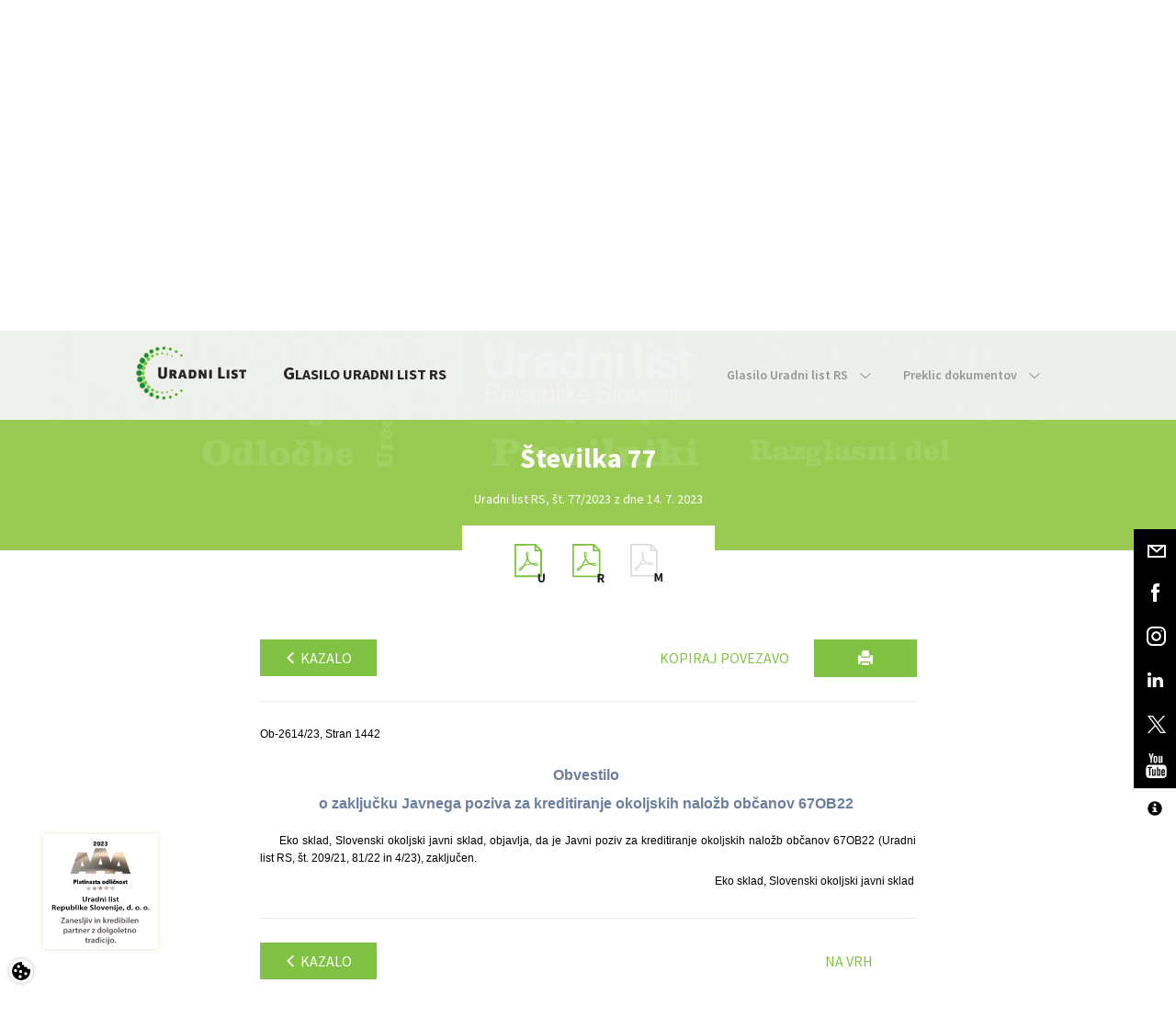

--- FILE ---
content_type: text/html; charset=utf-8
request_url: https://www.google.com/recaptcha/api2/anchor?ar=1&k=6Lc1bBcUAAAAAAtUtaDrXQ6Tp79B5I2jNWDEeeZW&co=aHR0cHM6Ly93d3cudXJhZG5pLWxpc3Quc2k6NDQz&hl=sl&v=PoyoqOPhxBO7pBk68S4YbpHZ&theme=light&size=normal&anchor-ms=20000&execute-ms=30000&cb=ywdkk2tj55wh
body_size: 49511
content:
<!DOCTYPE HTML><html dir="ltr" lang="sl"><head><meta http-equiv="Content-Type" content="text/html; charset=UTF-8">
<meta http-equiv="X-UA-Compatible" content="IE=edge">
<title>reCAPTCHA</title>
<style type="text/css">
/* cyrillic-ext */
@font-face {
  font-family: 'Roboto';
  font-style: normal;
  font-weight: 400;
  font-stretch: 100%;
  src: url(//fonts.gstatic.com/s/roboto/v48/KFO7CnqEu92Fr1ME7kSn66aGLdTylUAMa3GUBHMdazTgWw.woff2) format('woff2');
  unicode-range: U+0460-052F, U+1C80-1C8A, U+20B4, U+2DE0-2DFF, U+A640-A69F, U+FE2E-FE2F;
}
/* cyrillic */
@font-face {
  font-family: 'Roboto';
  font-style: normal;
  font-weight: 400;
  font-stretch: 100%;
  src: url(//fonts.gstatic.com/s/roboto/v48/KFO7CnqEu92Fr1ME7kSn66aGLdTylUAMa3iUBHMdazTgWw.woff2) format('woff2');
  unicode-range: U+0301, U+0400-045F, U+0490-0491, U+04B0-04B1, U+2116;
}
/* greek-ext */
@font-face {
  font-family: 'Roboto';
  font-style: normal;
  font-weight: 400;
  font-stretch: 100%;
  src: url(//fonts.gstatic.com/s/roboto/v48/KFO7CnqEu92Fr1ME7kSn66aGLdTylUAMa3CUBHMdazTgWw.woff2) format('woff2');
  unicode-range: U+1F00-1FFF;
}
/* greek */
@font-face {
  font-family: 'Roboto';
  font-style: normal;
  font-weight: 400;
  font-stretch: 100%;
  src: url(//fonts.gstatic.com/s/roboto/v48/KFO7CnqEu92Fr1ME7kSn66aGLdTylUAMa3-UBHMdazTgWw.woff2) format('woff2');
  unicode-range: U+0370-0377, U+037A-037F, U+0384-038A, U+038C, U+038E-03A1, U+03A3-03FF;
}
/* math */
@font-face {
  font-family: 'Roboto';
  font-style: normal;
  font-weight: 400;
  font-stretch: 100%;
  src: url(//fonts.gstatic.com/s/roboto/v48/KFO7CnqEu92Fr1ME7kSn66aGLdTylUAMawCUBHMdazTgWw.woff2) format('woff2');
  unicode-range: U+0302-0303, U+0305, U+0307-0308, U+0310, U+0312, U+0315, U+031A, U+0326-0327, U+032C, U+032F-0330, U+0332-0333, U+0338, U+033A, U+0346, U+034D, U+0391-03A1, U+03A3-03A9, U+03B1-03C9, U+03D1, U+03D5-03D6, U+03F0-03F1, U+03F4-03F5, U+2016-2017, U+2034-2038, U+203C, U+2040, U+2043, U+2047, U+2050, U+2057, U+205F, U+2070-2071, U+2074-208E, U+2090-209C, U+20D0-20DC, U+20E1, U+20E5-20EF, U+2100-2112, U+2114-2115, U+2117-2121, U+2123-214F, U+2190, U+2192, U+2194-21AE, U+21B0-21E5, U+21F1-21F2, U+21F4-2211, U+2213-2214, U+2216-22FF, U+2308-230B, U+2310, U+2319, U+231C-2321, U+2336-237A, U+237C, U+2395, U+239B-23B7, U+23D0, U+23DC-23E1, U+2474-2475, U+25AF, U+25B3, U+25B7, U+25BD, U+25C1, U+25CA, U+25CC, U+25FB, U+266D-266F, U+27C0-27FF, U+2900-2AFF, U+2B0E-2B11, U+2B30-2B4C, U+2BFE, U+3030, U+FF5B, U+FF5D, U+1D400-1D7FF, U+1EE00-1EEFF;
}
/* symbols */
@font-face {
  font-family: 'Roboto';
  font-style: normal;
  font-weight: 400;
  font-stretch: 100%;
  src: url(//fonts.gstatic.com/s/roboto/v48/KFO7CnqEu92Fr1ME7kSn66aGLdTylUAMaxKUBHMdazTgWw.woff2) format('woff2');
  unicode-range: U+0001-000C, U+000E-001F, U+007F-009F, U+20DD-20E0, U+20E2-20E4, U+2150-218F, U+2190, U+2192, U+2194-2199, U+21AF, U+21E6-21F0, U+21F3, U+2218-2219, U+2299, U+22C4-22C6, U+2300-243F, U+2440-244A, U+2460-24FF, U+25A0-27BF, U+2800-28FF, U+2921-2922, U+2981, U+29BF, U+29EB, U+2B00-2BFF, U+4DC0-4DFF, U+FFF9-FFFB, U+10140-1018E, U+10190-1019C, U+101A0, U+101D0-101FD, U+102E0-102FB, U+10E60-10E7E, U+1D2C0-1D2D3, U+1D2E0-1D37F, U+1F000-1F0FF, U+1F100-1F1AD, U+1F1E6-1F1FF, U+1F30D-1F30F, U+1F315, U+1F31C, U+1F31E, U+1F320-1F32C, U+1F336, U+1F378, U+1F37D, U+1F382, U+1F393-1F39F, U+1F3A7-1F3A8, U+1F3AC-1F3AF, U+1F3C2, U+1F3C4-1F3C6, U+1F3CA-1F3CE, U+1F3D4-1F3E0, U+1F3ED, U+1F3F1-1F3F3, U+1F3F5-1F3F7, U+1F408, U+1F415, U+1F41F, U+1F426, U+1F43F, U+1F441-1F442, U+1F444, U+1F446-1F449, U+1F44C-1F44E, U+1F453, U+1F46A, U+1F47D, U+1F4A3, U+1F4B0, U+1F4B3, U+1F4B9, U+1F4BB, U+1F4BF, U+1F4C8-1F4CB, U+1F4D6, U+1F4DA, U+1F4DF, U+1F4E3-1F4E6, U+1F4EA-1F4ED, U+1F4F7, U+1F4F9-1F4FB, U+1F4FD-1F4FE, U+1F503, U+1F507-1F50B, U+1F50D, U+1F512-1F513, U+1F53E-1F54A, U+1F54F-1F5FA, U+1F610, U+1F650-1F67F, U+1F687, U+1F68D, U+1F691, U+1F694, U+1F698, U+1F6AD, U+1F6B2, U+1F6B9-1F6BA, U+1F6BC, U+1F6C6-1F6CF, U+1F6D3-1F6D7, U+1F6E0-1F6EA, U+1F6F0-1F6F3, U+1F6F7-1F6FC, U+1F700-1F7FF, U+1F800-1F80B, U+1F810-1F847, U+1F850-1F859, U+1F860-1F887, U+1F890-1F8AD, U+1F8B0-1F8BB, U+1F8C0-1F8C1, U+1F900-1F90B, U+1F93B, U+1F946, U+1F984, U+1F996, U+1F9E9, U+1FA00-1FA6F, U+1FA70-1FA7C, U+1FA80-1FA89, U+1FA8F-1FAC6, U+1FACE-1FADC, U+1FADF-1FAE9, U+1FAF0-1FAF8, U+1FB00-1FBFF;
}
/* vietnamese */
@font-face {
  font-family: 'Roboto';
  font-style: normal;
  font-weight: 400;
  font-stretch: 100%;
  src: url(//fonts.gstatic.com/s/roboto/v48/KFO7CnqEu92Fr1ME7kSn66aGLdTylUAMa3OUBHMdazTgWw.woff2) format('woff2');
  unicode-range: U+0102-0103, U+0110-0111, U+0128-0129, U+0168-0169, U+01A0-01A1, U+01AF-01B0, U+0300-0301, U+0303-0304, U+0308-0309, U+0323, U+0329, U+1EA0-1EF9, U+20AB;
}
/* latin-ext */
@font-face {
  font-family: 'Roboto';
  font-style: normal;
  font-weight: 400;
  font-stretch: 100%;
  src: url(//fonts.gstatic.com/s/roboto/v48/KFO7CnqEu92Fr1ME7kSn66aGLdTylUAMa3KUBHMdazTgWw.woff2) format('woff2');
  unicode-range: U+0100-02BA, U+02BD-02C5, U+02C7-02CC, U+02CE-02D7, U+02DD-02FF, U+0304, U+0308, U+0329, U+1D00-1DBF, U+1E00-1E9F, U+1EF2-1EFF, U+2020, U+20A0-20AB, U+20AD-20C0, U+2113, U+2C60-2C7F, U+A720-A7FF;
}
/* latin */
@font-face {
  font-family: 'Roboto';
  font-style: normal;
  font-weight: 400;
  font-stretch: 100%;
  src: url(//fonts.gstatic.com/s/roboto/v48/KFO7CnqEu92Fr1ME7kSn66aGLdTylUAMa3yUBHMdazQ.woff2) format('woff2');
  unicode-range: U+0000-00FF, U+0131, U+0152-0153, U+02BB-02BC, U+02C6, U+02DA, U+02DC, U+0304, U+0308, U+0329, U+2000-206F, U+20AC, U+2122, U+2191, U+2193, U+2212, U+2215, U+FEFF, U+FFFD;
}
/* cyrillic-ext */
@font-face {
  font-family: 'Roboto';
  font-style: normal;
  font-weight: 500;
  font-stretch: 100%;
  src: url(//fonts.gstatic.com/s/roboto/v48/KFO7CnqEu92Fr1ME7kSn66aGLdTylUAMa3GUBHMdazTgWw.woff2) format('woff2');
  unicode-range: U+0460-052F, U+1C80-1C8A, U+20B4, U+2DE0-2DFF, U+A640-A69F, U+FE2E-FE2F;
}
/* cyrillic */
@font-face {
  font-family: 'Roboto';
  font-style: normal;
  font-weight: 500;
  font-stretch: 100%;
  src: url(//fonts.gstatic.com/s/roboto/v48/KFO7CnqEu92Fr1ME7kSn66aGLdTylUAMa3iUBHMdazTgWw.woff2) format('woff2');
  unicode-range: U+0301, U+0400-045F, U+0490-0491, U+04B0-04B1, U+2116;
}
/* greek-ext */
@font-face {
  font-family: 'Roboto';
  font-style: normal;
  font-weight: 500;
  font-stretch: 100%;
  src: url(//fonts.gstatic.com/s/roboto/v48/KFO7CnqEu92Fr1ME7kSn66aGLdTylUAMa3CUBHMdazTgWw.woff2) format('woff2');
  unicode-range: U+1F00-1FFF;
}
/* greek */
@font-face {
  font-family: 'Roboto';
  font-style: normal;
  font-weight: 500;
  font-stretch: 100%;
  src: url(//fonts.gstatic.com/s/roboto/v48/KFO7CnqEu92Fr1ME7kSn66aGLdTylUAMa3-UBHMdazTgWw.woff2) format('woff2');
  unicode-range: U+0370-0377, U+037A-037F, U+0384-038A, U+038C, U+038E-03A1, U+03A3-03FF;
}
/* math */
@font-face {
  font-family: 'Roboto';
  font-style: normal;
  font-weight: 500;
  font-stretch: 100%;
  src: url(//fonts.gstatic.com/s/roboto/v48/KFO7CnqEu92Fr1ME7kSn66aGLdTylUAMawCUBHMdazTgWw.woff2) format('woff2');
  unicode-range: U+0302-0303, U+0305, U+0307-0308, U+0310, U+0312, U+0315, U+031A, U+0326-0327, U+032C, U+032F-0330, U+0332-0333, U+0338, U+033A, U+0346, U+034D, U+0391-03A1, U+03A3-03A9, U+03B1-03C9, U+03D1, U+03D5-03D6, U+03F0-03F1, U+03F4-03F5, U+2016-2017, U+2034-2038, U+203C, U+2040, U+2043, U+2047, U+2050, U+2057, U+205F, U+2070-2071, U+2074-208E, U+2090-209C, U+20D0-20DC, U+20E1, U+20E5-20EF, U+2100-2112, U+2114-2115, U+2117-2121, U+2123-214F, U+2190, U+2192, U+2194-21AE, U+21B0-21E5, U+21F1-21F2, U+21F4-2211, U+2213-2214, U+2216-22FF, U+2308-230B, U+2310, U+2319, U+231C-2321, U+2336-237A, U+237C, U+2395, U+239B-23B7, U+23D0, U+23DC-23E1, U+2474-2475, U+25AF, U+25B3, U+25B7, U+25BD, U+25C1, U+25CA, U+25CC, U+25FB, U+266D-266F, U+27C0-27FF, U+2900-2AFF, U+2B0E-2B11, U+2B30-2B4C, U+2BFE, U+3030, U+FF5B, U+FF5D, U+1D400-1D7FF, U+1EE00-1EEFF;
}
/* symbols */
@font-face {
  font-family: 'Roboto';
  font-style: normal;
  font-weight: 500;
  font-stretch: 100%;
  src: url(//fonts.gstatic.com/s/roboto/v48/KFO7CnqEu92Fr1ME7kSn66aGLdTylUAMaxKUBHMdazTgWw.woff2) format('woff2');
  unicode-range: U+0001-000C, U+000E-001F, U+007F-009F, U+20DD-20E0, U+20E2-20E4, U+2150-218F, U+2190, U+2192, U+2194-2199, U+21AF, U+21E6-21F0, U+21F3, U+2218-2219, U+2299, U+22C4-22C6, U+2300-243F, U+2440-244A, U+2460-24FF, U+25A0-27BF, U+2800-28FF, U+2921-2922, U+2981, U+29BF, U+29EB, U+2B00-2BFF, U+4DC0-4DFF, U+FFF9-FFFB, U+10140-1018E, U+10190-1019C, U+101A0, U+101D0-101FD, U+102E0-102FB, U+10E60-10E7E, U+1D2C0-1D2D3, U+1D2E0-1D37F, U+1F000-1F0FF, U+1F100-1F1AD, U+1F1E6-1F1FF, U+1F30D-1F30F, U+1F315, U+1F31C, U+1F31E, U+1F320-1F32C, U+1F336, U+1F378, U+1F37D, U+1F382, U+1F393-1F39F, U+1F3A7-1F3A8, U+1F3AC-1F3AF, U+1F3C2, U+1F3C4-1F3C6, U+1F3CA-1F3CE, U+1F3D4-1F3E0, U+1F3ED, U+1F3F1-1F3F3, U+1F3F5-1F3F7, U+1F408, U+1F415, U+1F41F, U+1F426, U+1F43F, U+1F441-1F442, U+1F444, U+1F446-1F449, U+1F44C-1F44E, U+1F453, U+1F46A, U+1F47D, U+1F4A3, U+1F4B0, U+1F4B3, U+1F4B9, U+1F4BB, U+1F4BF, U+1F4C8-1F4CB, U+1F4D6, U+1F4DA, U+1F4DF, U+1F4E3-1F4E6, U+1F4EA-1F4ED, U+1F4F7, U+1F4F9-1F4FB, U+1F4FD-1F4FE, U+1F503, U+1F507-1F50B, U+1F50D, U+1F512-1F513, U+1F53E-1F54A, U+1F54F-1F5FA, U+1F610, U+1F650-1F67F, U+1F687, U+1F68D, U+1F691, U+1F694, U+1F698, U+1F6AD, U+1F6B2, U+1F6B9-1F6BA, U+1F6BC, U+1F6C6-1F6CF, U+1F6D3-1F6D7, U+1F6E0-1F6EA, U+1F6F0-1F6F3, U+1F6F7-1F6FC, U+1F700-1F7FF, U+1F800-1F80B, U+1F810-1F847, U+1F850-1F859, U+1F860-1F887, U+1F890-1F8AD, U+1F8B0-1F8BB, U+1F8C0-1F8C1, U+1F900-1F90B, U+1F93B, U+1F946, U+1F984, U+1F996, U+1F9E9, U+1FA00-1FA6F, U+1FA70-1FA7C, U+1FA80-1FA89, U+1FA8F-1FAC6, U+1FACE-1FADC, U+1FADF-1FAE9, U+1FAF0-1FAF8, U+1FB00-1FBFF;
}
/* vietnamese */
@font-face {
  font-family: 'Roboto';
  font-style: normal;
  font-weight: 500;
  font-stretch: 100%;
  src: url(//fonts.gstatic.com/s/roboto/v48/KFO7CnqEu92Fr1ME7kSn66aGLdTylUAMa3OUBHMdazTgWw.woff2) format('woff2');
  unicode-range: U+0102-0103, U+0110-0111, U+0128-0129, U+0168-0169, U+01A0-01A1, U+01AF-01B0, U+0300-0301, U+0303-0304, U+0308-0309, U+0323, U+0329, U+1EA0-1EF9, U+20AB;
}
/* latin-ext */
@font-face {
  font-family: 'Roboto';
  font-style: normal;
  font-weight: 500;
  font-stretch: 100%;
  src: url(//fonts.gstatic.com/s/roboto/v48/KFO7CnqEu92Fr1ME7kSn66aGLdTylUAMa3KUBHMdazTgWw.woff2) format('woff2');
  unicode-range: U+0100-02BA, U+02BD-02C5, U+02C7-02CC, U+02CE-02D7, U+02DD-02FF, U+0304, U+0308, U+0329, U+1D00-1DBF, U+1E00-1E9F, U+1EF2-1EFF, U+2020, U+20A0-20AB, U+20AD-20C0, U+2113, U+2C60-2C7F, U+A720-A7FF;
}
/* latin */
@font-face {
  font-family: 'Roboto';
  font-style: normal;
  font-weight: 500;
  font-stretch: 100%;
  src: url(//fonts.gstatic.com/s/roboto/v48/KFO7CnqEu92Fr1ME7kSn66aGLdTylUAMa3yUBHMdazQ.woff2) format('woff2');
  unicode-range: U+0000-00FF, U+0131, U+0152-0153, U+02BB-02BC, U+02C6, U+02DA, U+02DC, U+0304, U+0308, U+0329, U+2000-206F, U+20AC, U+2122, U+2191, U+2193, U+2212, U+2215, U+FEFF, U+FFFD;
}
/* cyrillic-ext */
@font-face {
  font-family: 'Roboto';
  font-style: normal;
  font-weight: 900;
  font-stretch: 100%;
  src: url(//fonts.gstatic.com/s/roboto/v48/KFO7CnqEu92Fr1ME7kSn66aGLdTylUAMa3GUBHMdazTgWw.woff2) format('woff2');
  unicode-range: U+0460-052F, U+1C80-1C8A, U+20B4, U+2DE0-2DFF, U+A640-A69F, U+FE2E-FE2F;
}
/* cyrillic */
@font-face {
  font-family: 'Roboto';
  font-style: normal;
  font-weight: 900;
  font-stretch: 100%;
  src: url(//fonts.gstatic.com/s/roboto/v48/KFO7CnqEu92Fr1ME7kSn66aGLdTylUAMa3iUBHMdazTgWw.woff2) format('woff2');
  unicode-range: U+0301, U+0400-045F, U+0490-0491, U+04B0-04B1, U+2116;
}
/* greek-ext */
@font-face {
  font-family: 'Roboto';
  font-style: normal;
  font-weight: 900;
  font-stretch: 100%;
  src: url(//fonts.gstatic.com/s/roboto/v48/KFO7CnqEu92Fr1ME7kSn66aGLdTylUAMa3CUBHMdazTgWw.woff2) format('woff2');
  unicode-range: U+1F00-1FFF;
}
/* greek */
@font-face {
  font-family: 'Roboto';
  font-style: normal;
  font-weight: 900;
  font-stretch: 100%;
  src: url(//fonts.gstatic.com/s/roboto/v48/KFO7CnqEu92Fr1ME7kSn66aGLdTylUAMa3-UBHMdazTgWw.woff2) format('woff2');
  unicode-range: U+0370-0377, U+037A-037F, U+0384-038A, U+038C, U+038E-03A1, U+03A3-03FF;
}
/* math */
@font-face {
  font-family: 'Roboto';
  font-style: normal;
  font-weight: 900;
  font-stretch: 100%;
  src: url(//fonts.gstatic.com/s/roboto/v48/KFO7CnqEu92Fr1ME7kSn66aGLdTylUAMawCUBHMdazTgWw.woff2) format('woff2');
  unicode-range: U+0302-0303, U+0305, U+0307-0308, U+0310, U+0312, U+0315, U+031A, U+0326-0327, U+032C, U+032F-0330, U+0332-0333, U+0338, U+033A, U+0346, U+034D, U+0391-03A1, U+03A3-03A9, U+03B1-03C9, U+03D1, U+03D5-03D6, U+03F0-03F1, U+03F4-03F5, U+2016-2017, U+2034-2038, U+203C, U+2040, U+2043, U+2047, U+2050, U+2057, U+205F, U+2070-2071, U+2074-208E, U+2090-209C, U+20D0-20DC, U+20E1, U+20E5-20EF, U+2100-2112, U+2114-2115, U+2117-2121, U+2123-214F, U+2190, U+2192, U+2194-21AE, U+21B0-21E5, U+21F1-21F2, U+21F4-2211, U+2213-2214, U+2216-22FF, U+2308-230B, U+2310, U+2319, U+231C-2321, U+2336-237A, U+237C, U+2395, U+239B-23B7, U+23D0, U+23DC-23E1, U+2474-2475, U+25AF, U+25B3, U+25B7, U+25BD, U+25C1, U+25CA, U+25CC, U+25FB, U+266D-266F, U+27C0-27FF, U+2900-2AFF, U+2B0E-2B11, U+2B30-2B4C, U+2BFE, U+3030, U+FF5B, U+FF5D, U+1D400-1D7FF, U+1EE00-1EEFF;
}
/* symbols */
@font-face {
  font-family: 'Roboto';
  font-style: normal;
  font-weight: 900;
  font-stretch: 100%;
  src: url(//fonts.gstatic.com/s/roboto/v48/KFO7CnqEu92Fr1ME7kSn66aGLdTylUAMaxKUBHMdazTgWw.woff2) format('woff2');
  unicode-range: U+0001-000C, U+000E-001F, U+007F-009F, U+20DD-20E0, U+20E2-20E4, U+2150-218F, U+2190, U+2192, U+2194-2199, U+21AF, U+21E6-21F0, U+21F3, U+2218-2219, U+2299, U+22C4-22C6, U+2300-243F, U+2440-244A, U+2460-24FF, U+25A0-27BF, U+2800-28FF, U+2921-2922, U+2981, U+29BF, U+29EB, U+2B00-2BFF, U+4DC0-4DFF, U+FFF9-FFFB, U+10140-1018E, U+10190-1019C, U+101A0, U+101D0-101FD, U+102E0-102FB, U+10E60-10E7E, U+1D2C0-1D2D3, U+1D2E0-1D37F, U+1F000-1F0FF, U+1F100-1F1AD, U+1F1E6-1F1FF, U+1F30D-1F30F, U+1F315, U+1F31C, U+1F31E, U+1F320-1F32C, U+1F336, U+1F378, U+1F37D, U+1F382, U+1F393-1F39F, U+1F3A7-1F3A8, U+1F3AC-1F3AF, U+1F3C2, U+1F3C4-1F3C6, U+1F3CA-1F3CE, U+1F3D4-1F3E0, U+1F3ED, U+1F3F1-1F3F3, U+1F3F5-1F3F7, U+1F408, U+1F415, U+1F41F, U+1F426, U+1F43F, U+1F441-1F442, U+1F444, U+1F446-1F449, U+1F44C-1F44E, U+1F453, U+1F46A, U+1F47D, U+1F4A3, U+1F4B0, U+1F4B3, U+1F4B9, U+1F4BB, U+1F4BF, U+1F4C8-1F4CB, U+1F4D6, U+1F4DA, U+1F4DF, U+1F4E3-1F4E6, U+1F4EA-1F4ED, U+1F4F7, U+1F4F9-1F4FB, U+1F4FD-1F4FE, U+1F503, U+1F507-1F50B, U+1F50D, U+1F512-1F513, U+1F53E-1F54A, U+1F54F-1F5FA, U+1F610, U+1F650-1F67F, U+1F687, U+1F68D, U+1F691, U+1F694, U+1F698, U+1F6AD, U+1F6B2, U+1F6B9-1F6BA, U+1F6BC, U+1F6C6-1F6CF, U+1F6D3-1F6D7, U+1F6E0-1F6EA, U+1F6F0-1F6F3, U+1F6F7-1F6FC, U+1F700-1F7FF, U+1F800-1F80B, U+1F810-1F847, U+1F850-1F859, U+1F860-1F887, U+1F890-1F8AD, U+1F8B0-1F8BB, U+1F8C0-1F8C1, U+1F900-1F90B, U+1F93B, U+1F946, U+1F984, U+1F996, U+1F9E9, U+1FA00-1FA6F, U+1FA70-1FA7C, U+1FA80-1FA89, U+1FA8F-1FAC6, U+1FACE-1FADC, U+1FADF-1FAE9, U+1FAF0-1FAF8, U+1FB00-1FBFF;
}
/* vietnamese */
@font-face {
  font-family: 'Roboto';
  font-style: normal;
  font-weight: 900;
  font-stretch: 100%;
  src: url(//fonts.gstatic.com/s/roboto/v48/KFO7CnqEu92Fr1ME7kSn66aGLdTylUAMa3OUBHMdazTgWw.woff2) format('woff2');
  unicode-range: U+0102-0103, U+0110-0111, U+0128-0129, U+0168-0169, U+01A0-01A1, U+01AF-01B0, U+0300-0301, U+0303-0304, U+0308-0309, U+0323, U+0329, U+1EA0-1EF9, U+20AB;
}
/* latin-ext */
@font-face {
  font-family: 'Roboto';
  font-style: normal;
  font-weight: 900;
  font-stretch: 100%;
  src: url(//fonts.gstatic.com/s/roboto/v48/KFO7CnqEu92Fr1ME7kSn66aGLdTylUAMa3KUBHMdazTgWw.woff2) format('woff2');
  unicode-range: U+0100-02BA, U+02BD-02C5, U+02C7-02CC, U+02CE-02D7, U+02DD-02FF, U+0304, U+0308, U+0329, U+1D00-1DBF, U+1E00-1E9F, U+1EF2-1EFF, U+2020, U+20A0-20AB, U+20AD-20C0, U+2113, U+2C60-2C7F, U+A720-A7FF;
}
/* latin */
@font-face {
  font-family: 'Roboto';
  font-style: normal;
  font-weight: 900;
  font-stretch: 100%;
  src: url(//fonts.gstatic.com/s/roboto/v48/KFO7CnqEu92Fr1ME7kSn66aGLdTylUAMa3yUBHMdazQ.woff2) format('woff2');
  unicode-range: U+0000-00FF, U+0131, U+0152-0153, U+02BB-02BC, U+02C6, U+02DA, U+02DC, U+0304, U+0308, U+0329, U+2000-206F, U+20AC, U+2122, U+2191, U+2193, U+2212, U+2215, U+FEFF, U+FFFD;
}

</style>
<link rel="stylesheet" type="text/css" href="https://www.gstatic.com/recaptcha/releases/PoyoqOPhxBO7pBk68S4YbpHZ/styles__ltr.css">
<script nonce="xo2m9qmlQcSH5vxKdsNjzQ" type="text/javascript">window['__recaptcha_api'] = 'https://www.google.com/recaptcha/api2/';</script>
<script type="text/javascript" src="https://www.gstatic.com/recaptcha/releases/PoyoqOPhxBO7pBk68S4YbpHZ/recaptcha__sl.js" nonce="xo2m9qmlQcSH5vxKdsNjzQ">
      
    </script></head>
<body><div id="rc-anchor-alert" class="rc-anchor-alert"></div>
<input type="hidden" id="recaptcha-token" value="[base64]">
<script type="text/javascript" nonce="xo2m9qmlQcSH5vxKdsNjzQ">
      recaptcha.anchor.Main.init("[\x22ainput\x22,[\x22bgdata\x22,\x22\x22,\[base64]/[base64]/[base64]/[base64]/cjw8ejpyPj4+eil9Y2F0Y2gobCl7dGhyb3cgbDt9fSxIPWZ1bmN0aW9uKHcsdCx6KXtpZih3PT0xOTR8fHc9PTIwOCl0LnZbd10/dC52W3ddLmNvbmNhdCh6KTp0LnZbd109b2Yoeix0KTtlbHNle2lmKHQuYkImJnchPTMxNylyZXR1cm47dz09NjZ8fHc9PTEyMnx8dz09NDcwfHx3PT00NHx8dz09NDE2fHx3PT0zOTd8fHc9PTQyMXx8dz09Njh8fHc9PTcwfHx3PT0xODQ/[base64]/[base64]/[base64]/bmV3IGRbVl0oSlswXSk6cD09Mj9uZXcgZFtWXShKWzBdLEpbMV0pOnA9PTM/bmV3IGRbVl0oSlswXSxKWzFdLEpbMl0pOnA9PTQ/[base64]/[base64]/[base64]/[base64]\x22,\[base64]\x22,\x22w4HDlcOQw4tQHBfCqSLDsSNtw5MZSm7CrkbCo8K1w6tuGFYgw7fCrcKnw6XCvsKeHgIWw5oFwrFfHzFxdcKYWD/Ds8O1w7/CnMK4woLDgsOWwqTCpTvCqcOsCiLCmiIJFnF9wr/DhcOVGMKYCMKfL3/DoMK1w4ERSMKrNHt7XcK2UcK3fhDCmWDDosO5wpXDjcOOecOEwo7DjMKkw67Dl3Anw6INw4IQI346fBpJwovDsWDCkEXCvhLDrDvDv3nDvBLDo8OOw5IyBVbCkVRJGMO2wqYzwpLDucKCwoYhw6s3DcOcMcORwrxlHsK7wpDCksKOw4hLw7Qqw5IWwrNeP8ObwrdnNB/Chn0Ww6DDgTjCocObwqAaM3HCiiJlwo9Pwr40EsOkTcOHwoUOwod1w5t/wpBpVWfDqg3CrwrDqH5Ww6TDqsKSacOzwpfDuMK7wpTDs8KwwqjDgMKtw5vDm8OtC0p6XkpWworCuydAXMKoAcOFBsK1w4A0wozDiH9YwoUkwoB2wrpFb00Bw71VdFwaOMK+D8ORH04Hw4rCusOTw5rDg0w0WMOmBR/ChMOyEsK8dHjDucO9wq45BsOmZ8KFw4ENR8O7XsKWw4UYw4FgwprDu8OkwrvCvx/DrsKMw7laKsKSFMKrYMK2Z0zDsMO/ZCBpVyMsw6pCwp3Ds8KmwqE2w6vCvz0Aw5/CoMO7wqLDosONwpvCs8KGe8KnPsKeWkQUecOhEMKwJsK8w54FwoZ/aQsAYcK/w7wYWcONw4rDlMOyw54pFzjCnMOhJsKxwofDmk/DmREiwroFwp9Ewp9nDMO2aMKgw5EQa1DDjF3CjlbCvsOOfmNFYxlFw5DDhWt+CsKpwrZbwp0zwrnDiWTDh8OZcMKhbcKgPcO7wqELwpsiXk0fF25Qwpkzw5Q3wqMcQDTDt8KNW8OMw5N5wqHCvMK2w4jCnklOwofCqcKWO8KPwqXCi8OsLl/Cvn/Dk8KKwpTCocKxScO+EAPCn8KIwqHDuSjCsMOXFjrClcKlV20Tw6gXw4PDoT/DkkLDu8K5w7E0KlzDvEnDrcK5QMOyfcOxb8O3ZDTDp11EwoZ/TsOyADxRZhBnwqDCoMKCMEHCkMO6w4XDv8OiQXkVQS7DgsODSMOFewwGHmFvw4DCnDpbwrfDvsO6Lzgsw67Cn8OwwrhNw7Adw5PCpmgww7YjN2lSw4zDlsKnwpHCj0jDvwthUcKfPMOBwqPDhMO3w58BBWFfSDkJa8OsS8KWEcO/NkDCqsKmbcKiCMKxwpbDhzzCthorQW5vw4rDk8OnLRTCrcKIElrClMKTTx3DuyLDp2vDlyzDocK+w6EKw7rCiXpJXHvDrcOvfsK7wpFiUFvCq8KVMCM9wq8IPR41Cl0Qw7bChMO4wqhQwqLCgcOjOcOnKMK7AjPDn8KVIsOdF8Osw7pgVh/CkcO7FMOsGMKowqJoGCl2wrjDskkjKMOXw7fDvcKtwq9cw5TCtjVmKRBsEMKNCsKnw45KwrlgZMKfQnRwwqvCulPDpkXCtMKww5HCn8Krwp0Dw74/[base64]/DkA/DhsKGa27CslnCpcKCc8KpwrnClMOXw5lWw4TClTIjN0jCmMKpw4TDkWrDmsKZwpAfKMK/[base64]/wrHDuz/CvnfCvsKYw6LDq3fCqsOXwozDoQfDhsOwVcKaKBrClxLCqlrDjMOiblljwrvDu8OvwqxsbAtcwqvDjGbDksKlYDzCpsOywrHCu8KGwpvCi8K5wpJNwp7Dv3bCmCHCs1XDnsKhLUvDscKiHMODScO/[base64]/[base64]/CWI3BcOAw6rDuh7CmUVefQbDgMOSUsO3wpzDqMO/w4TCiMKJw6zClyZkwq1zKcKMYMOxw7LCrWYTwoEiT8KrMcOMw7DDqcOIwo9/JMKUwoM7FcKnfCcEw5HCscONwrPDlTUESlY2VsKowoTCuQh3w5UiecOHwo5FRMKuw5fDvlBGwp8Gwr9FwocGwr/ClUDCqMKYUQvCuWvCq8OHRgDCu8KIaDvCnMOwPWpZw5PCrCXDlcKNZsOHRkzCssKJw6TDmMKjwq7DglkjS3B3acKMPEZnwrlIVMO9wrdHBF1jw4TChx45Jjgow5fDgMOpAcKiw6pTw5ZAw7g/wprDtnV/KxpKJnFaB2fCu8OPSjZcHVjCv0zDsEPCncOlNW5mAmIRScKIwofDjnhSKx4yw5XCm8OhJ8OEw7ELb8OGNlYJGw/[base64]/[base64]/CkmUIwqzCisKLw5XDocKbFMKzZSohYSIrdQLDnsOKE358AMKRXUPCgcKyw77DkWsVw7jDicO1RScPwrMcA8OMesKCHyjCmMKCwpM4Gl7CmcKTM8K/[base64]/[base64]/w7XCjcO4w5tpwqHDvAwQwpvCiArCkMKEwrBuQ0/DvS3DhyfCghXDocOdw4BRwqTCl0pxCsK2Tx/DjS1fNijCkTfDl8OEw6PCgMOPwq7DvifCs1oOfcO1wpfChcOYW8KYw5tCwozDvsKHwod4wpEZwq5yd8Onwp9xZcOBwrA9w5lkR8KDw6Etw6DDikwbwq3DisKxN1fCrj18Hx7ChcOyTcOcw5/[base64]/Dp2hNwonDmFdEZcK0DcOwe8KNcMKgw6RjF8O4w6YmwoDDowdowq8gC8KHwrcvPRtywrg3DFTDiXZ0wrVTBsOew7zCi8KyPWMFwrRzP2DCqzvDtsOXw54Cwr8Dw47DgEfDj8O+wr3DqcKmTxccwqvCon7CscO7fRzDg8OJYsKUwq7CqAHCu8KBIsOaPVDDuHV/[base64]/Cnw/DnmvCgMOzSCBqe8ORUBthw44fwofCscK9NcKBG8O4Bn5vw7XCuF0wYMOJw7zCo8OaG8K1w5rDmMOPWEgEAMO2M8Obwo/Cn1nDksKhXUTCnsOITS/DqsOVagtuwoFnwpp9woDCml/CqsONw68YJcO6H8OWbcKJSsK3GMOSO8KQIcKJwoY5wqETwpw7wqBUX8KbeWLCjcKcbgoJQxkdDMOmS8KTNMKJwr9LaGzCl27ClkXDgcOuw71WXgvDlMKFw6XDocOOwp/DrsOxw4dydsKlEygbwpnCrcOkGCPCnF83U8KJJnHDmsKwwolgNMKEwqN8woPDv8O3FDQKw4jCpsK+KUU1w43DjQrDlkXDoMOdBMOyECkTwoPDuivDqR7DhmJ/[base64]/wo/CksK+wpLCjsK1wrnDkRdxw6ECfMKKw6JFw6p9woLDolrDlcO0Wn3CjcOpei3DmsKReSFnEsKOFMK1w4vCiMK2w4bDuUhPN1DDtMO/[base64]/DtVJ/AifCggHDp0ZQDcKgw7PDmwXDr3BjGMOHwqU/wqNJXD7CtnQ3S8K9wpDCusOgwoVuZcKRG8KIw5F/w4MHwofDjcKNwpMQH2nCncKMw4gswrcNaMO5UMK1wozDgFAaMMOiXMOywq/DgMOTbHx2w43DjV/Dr3DCglBUBnB/[base64]/[base64]/[base64]/w4DDt1kzHMKhMlQrHcOaUDPDlnPCmMO4Sg/DiwAEwr5RTTlHw6XCkyrCrVNIT0Qtw5nDqhhDwphXwolAw5ZoFcK4w7jDpEvDs8OJw73DrMOqw51qM8OZwrl3wqAvwp0IRcOxC8OJw4nDmsKdw7vDuWLCiMK+w7PDi8Klw5lwU0Qxwr/CpWTDisKpfFdkQcOYVwVkw77DgcOQw7bDqjV+w4UBwoFMwpjDmcKIPmIXw5TDsMO0esO9w4NPJzLCu8OeHysQwrcnaMKJwpHDvWTCtHPCk8OiNW3DssKiw6LCpcKnNVzCq8OCwoINPW/DmsK2w49pw4fChmlHE2DChCjDo8OeXw7CmMKCKldnGsObMMKYYcOrwogIwrbCtxdqKsKlOcOvRcKkOsOpVxrCsFHChmnDssKTLsO4EsKbw5x7VMKie8KqwrYMwqQeLlBRRsOkbjzCpcKtwqLDqMK+w7HCo8O1FcKpQMOtWMOHGMOmwq5Sw4HCjSTCoD1UenvCscKQak/DvjQbWWPDlE4EwpchFcKhSX3CpCt4wrQqwqLCpkDDq8OKw55Dw590w7AAfzTDl8OuwqF2Q0p/wrnCqTrCh8OsN8OxRcO9w4HChgBZRAZ7SWrCk1zChHvDinfDsQ8ocTpiYsKPPmDCoTzCozDDpcKFw7PCt8KiNsKqw6M0PMKca8O5wpfCn3bCgg1iOsKKwpkEBj9pbmURZcOYaFLDhcO3w5UCw5wMwppCGw3DnALCj8OEwo/Cr34UwpLCnAd4wp7DszDDjVM5biXCjcKswrfDrcOnwqtQw6zCihjCgcOswq3Cr0/[base64]/[base64]/ChMKVw7nCpsOZwozDisOqBsKRWHtGw5jChTRjwqkcecKxa1/Ci8KVwpHCpcOew53DucOrIsKOGsOow7zClW3ChMK4w7JeRkFtwqbDosOOaMOzY8KsQ8KCwpAbT3BeaV1gZ1zCoT/Dgk/DusKdw6rClDTDucO8ZsKjQcOfDjcLwpgaP1ElwoRPwrvClcOFw4V1UWDCpMO/[base64]/wobCpMOKw6oYw6LCv8OgwoYGWMOiGWfDhCQFS3bDvE7DosK+wp4vwqJfYxg2wpHDlCc4fHVxP8O8woLDtCHDksOgFcOGBz5QenLCrBjCrsOww5zCjTPCh8KbUMKgw6UCwrjDusOaw5gCDsK9OcOgw7LCrglICV3DpATCoHvCm8OVJcOpJyh6w4d3JQ3CssK/bcODw7EBwpRRw4c4wpLCiMKBw5TDuDoJJ2/CkMOowqrDtMKMwoDDgDI/wokIw5zCrCXCj8OaIsK3w4LDhMOdfMOQXiRuDcOQw4/DtSvDtcOrfsKgw699wrE5wrDDjMOFw4PDsCbCr8KaFsOrwpfDgMKeRsKnw4oQw6YYw5BkM8KAwqByw68wUmzDsFvDs8OSCMKMw5vDr0DDogtybzDDh8Ofw7jCpcOyw6vCn8OcwqvCtD7CmmUuwpcKw6nDo8Krwp/DlcORwpDDjS/Dj8OBD3ZKcDd0w7bDuhDCisKrWsOAKMOdw5jCnsOFHMKJw73Cu3PDlcOudMOrOCbCoF0EwocvwptgbMK7wovCkSkPwoB5LDZdwrvClV3DlMKUf8Oiw4PDsHUIDX7DpTgRMXjDjAQhw486VsKbwqUzbMKcwpJEwpoWIMKQDMKDw4DDvsKtwrQDK3vDkwDCjmU/eWwQw6grwqDCrMKzw4E1Y8Oyw4zCsQDCjy7Dh1jCnMOowrBhw5bDnMOGb8OaccKYwr49w70cNgnCsMOcwrHCksOVT2fDp8Kgw6rDgR8uw4Uew5gZw5luL3dww7jDn8KDey1mw6ZNdmlWJMKtNcOuwrk8KE/[base64]/DisKAMcOcbUACPsOpFsKtOzLCqjjDhnsXbcKuw4rDiMOSwqLDigzDvsOKw7DDpwLCmRFQw5gHw7AIwr9EwqjDoMK6w6bDpMOTwrUIUDMyCWDCp8OKwogLTMKXbH8Ww6YZw7bDucKhwqABw5tWwpXCicO/w5DCp8O5w5cDDlTDp27ClAMywpInw6Znw5LDln5pwrUdYsO/YMOww7jDrBF1YsO5JsOBwpI9wplzw4VNw77Dh2dYwo5kPid1OsOrZsOHw53DqnAWfcOAI0x7KnkMEh4hw4LCmcKRw7QUw4dBSBUzdMKuw7FJw4EBw4bClwxGw67ChzkCw7DCnjtpJhQ2ayRvYycVw7kYf8KKa8KzICvDpFzCv8KKw5AXSCjDo0V/w67CncKnwoTDk8KuwobDrMOPw58Gw6/DoxTCrcK0bMOrwpxowpJ9wrtTRMOzG1bDtzxVw4TCicOEcELDvDRpwpY0MsOow4PDu0vCnsKibzXDpcKgW2XDgMOrGSrChjrDgkUlbcOSw7Ehw7LDqy3CrsK7wpHDpcKGZcOawpFDwqnDlcOgwolzw4PCrsKsScOHw74TV8K8IAFgw5/[base64]/CqQDDqMO0AcOzAcOFw7TDicKPGcOGwpHCm8KXw7/CiDfDr8OKNRJhanDDuhRTwp8/wqIqw6fDpkhhC8KiOcOXDsOrwoUGasOHwp/[base64]/Cuw/DlsOIwpNoRwfCncOACg/DgcKZTcKNej9Xd8KmwrzDkMKaH2jDu8O9wr8RXmvDjMOpESXCqMKnRgbDosOGwrNrwoPClGnDmS9Ew5gwDcOpwqFAw7ZBI8O/fGs5bG0ibcOSTHwxKsOowocjVDHDlGvCqQUdcxYDwq/ClsK6VMObw5VxEMK9woJwdQrCs2/CvE5YwpUww7fCtz/DnsKvw5rDkwfCumTCnzEXCMK1acK0wqcfTmnDksKFHsKmw4DCuT8vw7/DisKYWQVFwpsFDMKtwoJKw7LDjHnCpE3Dvy/Ds0AlwoJjBwrDtFnCnMK0w6tyWwrDkMKgahAhwr/Du8KKwoDDlShSMMKmwoBVwqUWG8OLccOdQMK5wppMbsOBB8OzF8OVwoLChsKzchcodAcuNy8jw6Ruwo7DoMOzVsOCZFbDo8Kxf24GdMOnXMOcw7PCoMK1Qj5GwrzDrQvDhTDCu8OkwrjCqhB/wrJ+DibDgz3DtMKqwoYkJncNDCXDqWHDuxvCqsKNSMKHwrDCg3Ikwo7Cv8OYR8KSNcKpwrlIBsKuB1QEMMOXwrFOMi1JA8O/w7t0Mn1Ew5PDiBQBwoDDk8OTJsOzYVbDg1AFHG7DpBV0fcOPXMOnNcO4w7bCt8KUDxd4aMKVZ2jClcObwpZLWHgiFMOSKQFWwozCtMKCGcKaO8OWwqDClcObG8KKHMK7w4jCn8K7wpoaw6bDoVw3c0RzVMKMQ8KUVADDhcK/w70GJwINwoXCqcKSaMOvN2jDrMK4XUdGw4AIT8KoBcKowrAXwoIrG8OLw4V3wr0hw7rCg8OEGWoiKMOvPi/CrHHDmsOewqxiw6Akwq0Jwo3DgcOxw73DiXDDkxfCrMOXdsKORSRwWTjDtFXDocOIMVNwP21wIznCmGozJ1tXw5rDkMKmPMKXWRA9w6nDrELDtTLDvcO6w4fCmT4QSMOTw6gSRsKXHC/[base64]/DniJVaFbCqGQQJsKlSyEgCVlROzNAP8O1w7bCisKDw7dQwqEeccKSK8OSw6F5wpXDhcOCFiYuHgXDu8OZw45yTsOewpPCoG9Lw4rDlTTCpMKQAsKgw4xlME0aDgtywosGWBbDicKrCcOWbMKeSsO3wrPCgcOoS1N1Pg/CrsOWV3fCrEfDrTZcw6YcDsO+wot5w6PDqFI0w77CvsKgwrdrPcKYwq3DhlPDoMKBw4dVPgYgwpLCssO6wprCmjZ0V0oyHWrCtsK6woHCoMO8wrt6w7I3w5jCsMKew6dIRWrCnlzCoUl/[base64]/XsKTw7DDlsOfw7HCrjXDh8KUw5kmIcKCTcOASF3CmgrChMK2D2LDtcKyJ8K4F2bDjMO2KEI5w5TDnsKIPcKGPF/DpxzDl8K3wrHDl0kIIU8vwqgJwoIow5LCtlPDo8KPwpLDgBsIGUcfwoknDwchdRLCtcO9DcKZD2BWGA7DrMKCYlnDpsKKRkHDocO8ecO5wpF+wrEKTBPCrcKGwrnCssOkw6PDpcOsw4rCvMOGwozCsMO2FcODZQTCk1/Di8KKHMK+wrUNUXRIFy7Cpyoya0bCoDAuw60dYkoJN8KDwp3Du8O9wr7CuUrDmX3CnUt5aMOFYsKOwrwPGUPCiXtnw6pMwoPChD9mwojCig7DtSEyaRXCshDDiSUlw5M/[base64]/DsgMdF8O2w4fCiksCTcOWwobDi8OeJMK7w6nCiMODw7tZTG9xwpw6U8KEw4TDmUI2w7HDgxbCgwzDhsOpw5ozUMKewqdgEBN9w6PDollKc1VMeMKFacKAbxrCmCnCnSohW0Ygw5vDlXMTLsOSB8KwXAzDiXV6MsK/w4EJYsOFwrlSdMKxworCjUorfml1JxgCBMKiw6XDo8K6dsKLw5lQw4fCuTvCmg1cw7vCh2bCvsKzwpsQwqPCiBDCr0RPw7pjw7rDiXdwwqR+w5XCr3nCiyp9D2h5YwZ/w5PCr8KRMsO2IBAiOMKkwrvCqsKRw6vCq8OcwpZzLh/Ckg8lw71VGsOdw4PDkW/[base64]/Cj1k5wojDssOGGjDDiwPDoEREwpUxLMKXw5gEwqPCnMKuw4bCuikaecKaDsKtLQXDgFDDusKtwr44S8O9w4kiFMOdw5hCwqBaI8KWNGbDkUjCtsO8Pi5Kw5UIHDLCuSBxwp7CvcORWcKcYMKuIMKYw67DhsONwrsEw7Eocj/Dnld+S2tUw6V/VcK/[base64]/IMOzMQx6WMKeAMOzw6bDpMOHwoxBaEDCj8OEw7NNdsKJw5vDmUjDlAhZw7guw44HwrbCkHZjw6fDvDLDvcOmQl8iaG1Lw4vDnVgsw7ZYOC4XAiN0woFAw7vCoz7DmCjCgX9pw7IqwqR9w61za8O5LxfDiGXCiMKpwrZUSU9+wrDDswYFA8K1VcO/CsKoNhshc8KBCRAIwpkXwokeXcKywrfDksKvecOJwrHDn3RaaWHCh0/[base64]/CncOvSm9oR8OCQVXDgHsUYn0fwobDhMONKhk4ZsKkQcOgw5syw6nDmMO6w4tWIgUkORBbTsOOTcKdAcOZCTPDunbDql7Cl3NeHDMLwr1cH3TDjG0XMcKtwo8ldcKiw6ZjwplIw73CvMKXwrLDkTrDo0HCm2lsw6BcwrXDocOiw7vDpSQvwo/DmWLCmcK+w4wRw6jCm0zClTZoXXYIEQnCmcKNwp5Owr7DvzLDtMKfw50aw4nCicKKFcKvdMOKLQrDkhsMw6PDsMO2w5TDpsKrOcOrPXwtw7JZM3zDpcOVwqhaw6LDjlLDlknCl8KKXcK4woZcwo8SUhPCikHDtlRRXz/DqSHDt8KdAzzDnFh9w67CsMOMw6fDjnBnw7tHVEHCmS1Cw7TDiMOvLMObeAUZAFjCtgfCkcO/wq/DtcOrwrvDgsO9wrViw4PCnMO2fSQcwpkSwozCtWzClcOpw5R0V8K1w444EcOqw4hXw7crelHDu8KKG8OhU8OXw6LCrMKJwrMrVyICw6zDk0x/[base64]/UsKGIDPDqwRUw7lQwrZpZyrDvRYaw6oUYsOgwrsaCsOzwoojw5pxRsKsXkwaC8ObOMKofloAw6Z9a1HCjMOTEcKtw7nCvyfCpmDCj8KZw4fDhkZMbsONw6XCkcOnNMOgwqx7w5zDlsOUT8KSW8OIwrLDlMO1CGkewro/KsKiGcO7w7jDlMKiND92RMK5SsO8w70owqfDosO6e8K5dMKHWl3DkcKow69SM8K9JwAzTsOOw6sLw7Y7TcOAYsONwrh/w7MTw5bCg8KtUAbDr8K1wpUdFmLDhsOEJ8OQUHvDs2PCrcO/SFAzHcKnLcKaATUzesOkD8OJZsK1FMODBSQyKmAhZsO5AQARRh7Dn292woNwVx1nbcO/XH/[base64]/w4HChz7DhMK9RWTDs1tQwqTChThkeRPDhgxPw7/DnWcyw43CncOWw4zDoSPCjzPCo1hzZgYUw73CtDQ/wqPChsKwwpzDiwITwp8LSC7DlgQfwr/Du8OEcyfCr8OyP1DCrxPCmsOOw5bChsKwwoTDj8OOeUTCpsKUYTA2LcOHwrLDpwBPRXwcNMK4EcKrMWfCmCTDpcOJfS3CssKVH8OAZcKGwpxqLMO7RsOjSDdKScO3w7JBTVLCosOYf8OsLsOWfkLDmMOQw53Cj8OeA3jDsR18w4kwwrPDnMKHw7NIw7xHw4/[base64]/[base64]/Dm8K8wqnClCnDh2gbwr0IecKdw6nDvXDCqcOMYMKHeGHDlMOAb21AwpLDisK/aUvCkT4Ewo3DrEcAHHR+EnZawrwnXW9ewrPCvBNJeUnDt1bDqMOYwo9ow6rDosOCNcO8wpU4wo3CoQtuwqfDnGfCtBY/w618w5dCfcKYM8KIWcK4wr1dw7/ChHN7wq3Dlz5Iw5wpw5UdBcOQw4EYOcKBMsOnwphCKsKBJmTCtA/[base64]/CgsOwPG7CqMKvw65nwoAlw6fCh8KiNnNmHcOfLcOxEzHDjxTDksKmwoQZwo1Dwr7Cv1Y4TE/CqcOxwqPDuMK5w6PCih8rSxlZwpB1w7fCvkN6U33Ct0rDkMOfw4TCjiPCnsOxVUXCqcKmYz/DicOjw68lfMOXw7zCvlLDp8OzEMKAYsOxwrXDlkzCj8KiccOPwrbDuBpWw4J3UcOBwonDsUIhwroWwqTChVjDgB4QwoTCplnDn0QuT8KvJjnCvHt1GcOeF1MSGMKBCsK4YhDCgyfDjsOAW2gcw65GwpEGG8O4w4vCrsKFUn/CisKOw5lcw78zw55OWw7DtMKjwqEbwonDpiTCpDXDpcOxPMKFTC14VA9Sw63Dpkw/w5vDtMKRwoTDqSIRKE3Cu8OIBcKUwrN5W3lYTsK6NsOGAydiVFvDvcO+Tmd/wopAwowlH8Kvw5HDtMOnJ8Oxw4QOU8OHwqPCpH3DgR55I01rKcOUw5sFw4NRTQMTwrnDg2LCisO0CsOsQBvCssKaw5Qmw6s/Z8KKAXfDl1DClMOswo1PXMKrJiQWw5DChsOMw7d7wqnDp8KGX8OAEjV1w5dIGy0Awpt/[base64]/wo7Dl8KLw7kBwrDClyDCisOxw6BbwqjCuMKjMsK6w5o+fGVVCm7DhsKkFcKUw6zCoXjDhcKvwoTCm8K3wqvDm3E1ExLCuSDCh143LwtHwqENV8KCFk92w47CpgzDj3jChMK+NsKvwrw8esOYwoPCozrDqiobw67CqMKxYFNRwpHCrBh/d8KsVy/[base64]/CsX8JHHEtACxoJUnCm8KLwqtTfjXDj8OpE13Cv1B0w7LDn8Kmwr/ClsKXZCoheVR/bFkGMgvDu8OMClc0wo/DhFbDrMOCE1Zvw7gxw491wp3Cp8Kjw5l5RQdYC8OSOiA6w5xYWMKhPkTDq8OHw5BiwoDDkcOXMcK0wpfCoWPCrEF3w5HDicObw6nCs0nDnMO/[base64]/woPDv8KcwqjDuElGOn3Cl8KeCMOFAsOlw6zCigE6w4NDXH3Di3E+wq3Cun0Twr/Dt33Cq8O7C8OBw549woYMw4Qywociw4BPw57DqWwYAsOSVMOeLSTCo0bCixIiUgYywoQaw4EPw6xAw6hsw5TCg8KcUcK1woLCjRwCw4wKw4jChi8Ow44Yw4bCmMOfJjvCmTVOP8Ohwq5mw7Icw77CtVLDvMKnwqcOPUJlwroUw4d0wqwjC3cWwp/CssKhSMOhw4rCjlAIwpQ6R25Kw4/[base64]/Cl8Otw79HP8OuwpPDkHjDr8OiwrXDoMO7cMO4w7PCjhMZwpR/ccKpw4zDhMOLOl8Mw5rDlGHCkcOsGgjCj8OIwqnDkMKfw7PDjQDDpsKmw6/CqVctA2ENTT1PCMKMO0wGMQd+DyPCvzPDs2lXw43Dmx8XZMOZwoARwqHCsj7DjRXDhMKVwrZnC04vVsOQfBnCncOYDQLDhcOow5NlwpgRN8Omw7lnWcOvSCghQcOLwrjDgDF+w67CpBbDpGvCrlPDhMKzwpcjwonCjh3Dm3dmw4kDw5/Dr8OGwqpTbhDDi8OZKRFNEHRdwo0zGi7CvsK/XsKbPjxGwoA/[base64]/Ct8O7C8O2wr3DpGt7w7zCgBg0wrtPwpoJw707DsO8OsOww60bbMOKwqUzSTxkwp8oFV19w7cafsOjwrfDljDDtsKHwrHDqi7Cjn/DksOgfcKQQ8KswpsWwpQnKcOYwro5TcKYwpsIw73CtTTDuWcqMwvCu38bFsKEw6HDscOZAxrDsUBSw49gw74mwo/[base64]/[base64]/CpX9GI8OzwoMPWRsXVmzDv8KQGEJ8wqXCtjvDuMKww5orJFHDgcOuaHvDlBI4bsOHSjMLwpzDjjLDh8OowpNTw6EKAMOscn/ClMKfwoRtV0PDnsKgUCXDssKcRsONwpjCrT0Hwq3CsBkfw68tJ8OUMkzCuGPDkQ/Cl8KgH8O+wpMseMOrNcOjAMO0JcKsXV3CsQVVRcKqYcKmVS0FwqjDr8OQwqtWAcO+FVLDksOvw4vClV89VsO+woZ+wq4bwrHCpXkNTcOqwr0xQ8OXwoVfCGNqw57ChsKfCcKFwqXDq8K2H8KNBCTDn8O8wr5swobCocKGwqjDtMOmGMKJBlgdwoc/OsKIZMKMNTQVwpk3AS7DtkkMMls4wobCrsK7wr4hwq/Dm8OgQz/CqjrDvcKtJMOxw6LCokfCjMKhMMOOAMOKZUN7w4YDbsKPNsO9GsKdw5fDjgLDjMKfw6g0A8OIEV7Do153w4MXDMOHACBJSMOQwq9BcHHCpUzDlUXDtBTCm1wdwrACw5zCnRXCrDpWwrYpw5/DqibDr8OpfGfCrmvClsOxw6vDtsK3K0XDncO6w4EnwrPDtMKFw6rDqzRMEjMYwot9w6ApUBbCiwU9wrTCnMOyVRYpAsK+wq7CnSYWwqJeAMObwpAIG3zDtnPCm8OVUsKrCkhML8OUwqgnw5nDhltQNCMTCBs8wqHDq3oQw6Mfwr9AFE7DuMO/[base64]/DtsK3wqzDq0kxw59IUX8Xw7vDqBfDkhd/I1zDtAd7w57DnhzDocKnwoDDqSnCoMOBw6Ugw6Y0wrNJwozDk8OHw7DClDtzNCksQj88wqvDn8OnwojCr8KhwrHDu0PCsRsdcA1VGsKjOGXDowEbw7HCucKlLMOnwrACH8Oew7bCmcOKwpMfwoHDqsKpw43Co8KmZsKlSRrCo8Kew6/ClT3DrzbDl8Kpwp7CpzsXwoQJw7FbwpzDq8O4cSZ1Wh3Dh8KIKDLCvsKow4LDoEQSw6fDs3nDnMK+wpDCslzCripyOgANwoHDkxzCvH1/CsOLwqEqMQbDmS4TYMKxw4/DsXFfwoLDrsOnQT3DjmTCrcK1EMKtOmbCn8OcM2hdTjAoKGYFwo3CtC/CnTFfw6/[base64]/Do1jCqVrCmSNlwrJkw53DijHDoQw4H8KmWcKvw6Vqw5R0NyjCig18wqNTB8KCGAlcw7sFwq1OwoJ5w67Cn8OWw53CuMKQwr8hw5B9w5HDsMKpWiTDrMOcNcOMwpRMTcKZVwQ0w6UEw7zCk8O3DQg7woxvw7bDh0dSw78LBxNSf8KrICbDhcK+wrjDjD/[base64]/w5FENiPDpVbClm7CvVfDqQAZc1/Dr8O6w7/DvsKfwrXDnXp0EVnCpmZXTcKVw6nCt8O2wqrCmCXDgj4NfFcUbVk9XlrDgFLChMK3wqrChsK9LcOpwrbDv8KGXm3DijDDsHHDncOeK8OAwojDvMKKw6/DvcOhJjpXwr9FwprDgnJ6wrnCvMKJw4o2w7xCw4fCqsKccRbDnEvDmcO3wr43wqs4RMKGw4fCv0rDr8OWw5TDj8OnXF7DtcKJw7bDogLDtcK9FEzCtmwrwpbCvMKJwr0cHsO3w4DCj2YBw591w7/ClcOrYsOFOhLCtMOeZFTDi2MZwqjCjB0ZwpI0w4tHa2jDiixvw6lOwrUXw5piw51Wwr19KUXClhHCgsKtwpnDtsKaw7xewpl/wrJvw4XCosOpKSMww6A9wpkmwoXCjQXDr8OseMKcDUPCnHZnL8ONQAwAVcKrwqfDuQTCjAIPw6VlwozDrMKtwp0wccKZw7Rtwq9vLzwgw4dzLl4yw6zDjiHDvcOfGMO7A8OiJXEQAj57w5XDjcOrw6VkAMOfwrBgwoQyw5nCn8OxLgVXNEDCm8ONw7/CpWLDpsKNbMKVJ8KZfT7CpsOoeMOVCsOYXwzDlUktTUDDs8OcasKAwrDDvsKSd8KVw5IKw71BwqLDszEiUSfDjUfCjBBzD8OSU8KFD8O4HcKwccKYwpQqw5vDjHbCnsOPWMOAwrzCtFbCtsOPw5coXkMSw5sbwoXCgA7CvhnDiB0BS8OWGcOnw41FXsKyw7B/UlPDuGxjwrDDoDbDsG56UTbCnMOZCcOMOsO8w5oUw7woO8OqK0cHwobDssObwrDCt8KOOTU/AMOnM8Khw6bCj8KTB8K9JMOTwoRoBsO9XMOQUMOKYMONTsO9wqbCtxZ3wrd0fcKsemgCJsKDwrPDjgfDqgBiw7bCqn/[base64]/Cq37Cm8KawrfCncKXbMKcwoTCm8O8L1YnZ1MzFsKdHMOOw4TDrWjCj1svw4rCjcK/w7zDoSbCv3HDsQLCiljDuWQtw5xYwr8Rw74NwoHCnR8Lw5VMw7/DuMOTIsK+w7whVcKTw5fDt2fCpWB/b3BzMcOhT3PDnsK+w6JjADTCicKecMOSPgkvwo1/ESg/AVpow7djDTk2wp8swoBCQsOSwo5iWcOVwpnCrH9DV8KFwobCvsOxX8OJUMOpRmbDucK+wop2w4VdwochQsOkw5dnw4jCuMK/IsKmM2bCt8K+wonDnsKEZ8ODG8OywocQwpI3Z2oSwo/DssOxwp/DhjfDp8OHw55fw5rCtEzDnAJtD8OPwqjDsgEOcDDCsllqRcOuGMO5WsK0JgnDn0hVw7LCpcO0BRLCqmwcVsOUDsOIwokMSWHDng1Zwq/[base64]/[base64]/CllbDmMOaVngtw7DDjsOrw6xGwoXDuF5YfycZwrzCs8KWJ8KnbcKgw4c6EF/[base64]/DosOAZMO/FMKHwo/[base64]/wrNcw6I8B1nDhXp0P8KRE2vCm2rCusOiw6lkEcKrX8OZwq1wwr5UwrLDrBNRw7odwo9OEMOXNXs/w6zCp8KTNxDDjMORw41QwphBwptOYVLDv0rDj0vCkws6JShBbsKYd8Kwwq4wcAPDisK9wrPCpsKaFQ3CkQfCosOGKcO8MyPClsKkw7Aow6Y1wqXDh1k0wrTCkE/CrsKtwq1JHRp4w5E1wr/DjsOvbzjDlTvDqsKxb8OKXlpJwqfDkhTCrQopdcOUw6B0RMOadnB8woFWXMO+ZsKTVcOnEVAcwqczwrfDl8OiwqDDpcOOwpdCw4HDgcK/RMONTcOPNj/Cnm/[base64]/Cswx9ccOlw7bCuAbDjMKSZ8OsPcOewo5CwpNyPCBEw7zCjn/CvsOwG8OXw7dcwoxGU8Ouwr55w77DsgVfLD43Sixowpx+OMKSwphlw6vDjsOLw7NTw7jDtnzCrsKiwofDkn7DtDchw7kIBmTDo2xew6/[base64]/DhsKow4JSw77DvMOvwrhuJzA1wqPCg8KkSGrDvsK/WsOpwrl3R8OreBBnfTzCmMKsa8Kjw6TChsKQY2LDkjjDlWzCiRFSQcOqGcOGw4/CnMO5wpcdwpRsQjtTcsKcw44GC8K6DVLCqMKtflXCiAwZRkB4N3TCnMKFwo49JRDClcKqX3TDiyfCsMOXw4VdDsOWwrDCpcKhRcO/PUXDqMK8wp0UwoPCtcKPw7bDtlrCkHIQw51Pwq4Zw47CmcK9woLDo8OhYsKkNsOow4sSw6fDu8KowotBw5HCnytbYMKkFcOBNWrCt8K/THPCmsO2w5Abw5F3w74pJ8OVWcK9w4MIw73Co1rDuMKPw4jCrcOFFDAaw6IpA8OeKcKzfMKMN8OGSzvDtD8LwoXCj8KawqLDuxFgUsK4SU0mVMOXw7xTwqxnO2zDviZ7wrlUw6PClMK8w7cpScOowo/ClMOtCE/CvsKHw6Y3w55cw6wNJsKmw51Lw4Z8EgDDtjDCvsKUw7wBw5s4w43DnsO/[base64]/Dl0NQYQjDtMKUwrbDtsKlTcKrw5dyVB/Cj8OyYAcawp/Cr8OVw6Zsw7Qpw7PCgsO1c0EHfcKQOMKww4rCsMOzc8Kqw6MYasKMwqTDmAtZV8KvNMOMD8OQdcK5DQjCssOYP0YzMgd1w6xDJCEBeMKDwoxafjRrw6ktw4jDvCjDuVRpwq5eVA7CgsK/wo0/[base64]/DjsKUCMOUfMK+wo/[base64]/HsOFJys0w7LCmGDDm8K8woPCmMKXUEQFw4gbw6kdRSY4w7LDgzbDsMKIMlHCqWnCg1rCk8K4HVEELHcFwq3CkcOyacKIwo/CqMOfNMKFQMKZTibDrMKUYVDCvMOVHjZvw7EfeC4vwqxQwo8cO8OiwpYRw7vCqcOawoQeD0PCsk5AHHXDpWXDgcOUw4TDt8O3c8Orw6vCugtFwphNGMKEw5F3JE/[base64]/CgsOWw43CjMK5wp0VZcKFR8KARcOpwrrDvWRCw4FawrnCg2YiHsKmZsKOLBjDpQYCOMK+w7nDncO1NXAOfEbDt1zCjk7DmlQmb8KhZMOVRzTCmH7DkXzDvl3DnMO7bcODwq/CvMOewqB3ORzDsMOnFsKxwqHCt8KuJMKDFS9bTEzDqsOvN8OVB3AOw5dzw7zDrz8kw67Di8KKwr16w64tSVgVXRpswqYxwpDCpUFvHsOuw47CnXERIlzCnR9/KMOTXsOtbWbClsKcwo1PG8KxFnJtw5ULwovCg8OXCjjDmE7DjcKURUsAw6fDksKew7DCk8O8wpnDqGd4wpvCsxjCt8OnNXt/bSgMwqrCucOgw5fDgcKyw602NS5uUQEmwrHCm1fDhk/Cp8Oyw7fDlMKtU1zChHDClMOow7/DjMKSwr0JEBnCqkUbAADCksKoEEPCnQvCisO5wqPDo3oxKWtuw4rDpCbDhQZqbghWw6vCrTJpTGN+OMObMcOFPDvCjcK3AsOrwrIXflM/wr/CucOTfMKgFBVUKsOPwrDDjjPDonhmwqDDvcOOw5rCicOHw6zDr8K8wqd7woLCncKfBMO/woLCvRgjwqMtbCnCgMKIw5jCiMKfBsOiPg3DkcOXDD7DuEHCucKFw6Q5J8Kmw6nDpATCocKPYyJdNMKOMMO8wqHDmMO4wogwwpbCp2hFw6TCscK/w5BmSMO4V8K2MWTCicO4UcKJwp8PakkBX8OSwoBowpEhDcK2JMK1w7bCsArCuMOwCsO4bS3DisOgesKdE8OAw5BywovCpcO0YjsQRMOVbzwjw4Nvw4pJBwRfOsO0cz4\\u003d\x22],null,[\x22conf\x22,null,\x226Lc1bBcUAAAAAAtUtaDrXQ6Tp79B5I2jNWDEeeZW\x22,0,null,null,null,1,[16,21,125,63,73,95,87,41,43,42,83,102,105,109,121],[1017145,884],0,null,null,null,null,0,null,0,1,700,1,null,0,\[base64]/76lBhnEnQkZnOKMAhk\\u003d\x22,0,0,null,null,1,null,0,0,null,null,null,0],\x22https://www.uradni-list.si:443\x22,null,[1,1,1],null,null,null,0,3600,[\x22https://www.google.com/intl/sl/policies/privacy/\x22,\x22https://www.google.com/intl/sl/policies/terms/\x22],\x222pjcpoI3XM08X/4IrrEY/UuTLHcA7vYVTOPZnvCwa/k\\u003d\x22,0,0,null,1,1768670455939,0,0,[127,53,67],null,[2,198,77,201,94],\x22RC-aPzLcMb0wCQhZA\x22,null,null,null,null,null,\x220dAFcWeA4hFCt2Xrlfu8cT5EXVB9QxASByFXDWCRBRvU7uEa1XzsrQYiwAan_R8Q_ejh39-uibWtLyCIZ7SK2RKO9a3xpeF2xBUg\x22,1768753255903]");
    </script></body></html>

--- FILE ---
content_type: application/javascript
request_url: https://www.uradni-list.si/assets/javascripts/global.js
body_size: 2060
content:
svgeezy.init(false, 'png');

jQuery(document).ready(function () {
    var cols = $('div.col-md-8 div.col-sm-12');

    if (cols.length < 2) {
        $(cols.get(0)).removeClass().addClass('col-md-8 col-sm-12');
    }

	$('.read-more').readmore({
        speed: 100,
        moreLink: '<a class="book-preview" href="#">Prika&#382;i ve&#269; &#43;</a>',
        lessLink: '<a class="book-preview" href="#">Skr&#269;i &#8722;</a>',
        collapsedHeight: 80,
        heightMargin: 0
	});
	$('.read-more-major-books').readmore({
	    speed: 100,
	    moreLink: '<a class="book-preview" href="#">Prika&#382;i ve&#269; &#43;</a>',
	    lessLink: '<a class="book-preview" href="#">Skr&#269;i &#8722;</a>',
	    collapsedHeight: 600,
	    heightMargin: 0
	});
	$('.read-more-akademija-180').readmore({
		speed: 100,
		moreLink: '<a class="book-preview" href="#">Celoten program &#43;</a>',
		lessLink: '<a class="book-preview" href="#">Skr&#269;i &#8722;</a>',
		collapsedHeight: 180,
		heightMargin: 0
	});
	$('.read-more-akademija-200').readmore({
		speed: 100,
		moreLink: '<a class="book-preview" href="#">Celoten program &#43;</a>',
		lessLink: '<a class="book-preview" href="#">Skr&#269;i &#8722;</a>',
		collapsedHeight: 200,
		heightMargin: 0
	});
	$('.read-more-akademija-250').readmore({
		speed: 100,
		moreLink: '<a class="book-preview" href="#">Celoten program &#43;</a>',
		lessLink: '<a class="book-preview" href="#">Skr&#269;i &#8722;</a>',
		collapsedHeight: 250,
		heightMargin: 0
	});
	
});

function SubscribeEBilten(){
	if (document.getElementById("AgreeEBilten").checked == true)
		document.getElementById("buttonSubscribeEBilten").disabled = false;
	else
		document.getElementById("buttonSubscribeEBilten").disabled = true;
}
		
function Subscribe(){
	if (document.getElementById("Agree").checked == true)
		document.getElementById("buttonSubscribe").disabled = false;
	else
		document.getElementById("buttonSubscribe").disabled = true;
}
		
function ShopAgreeWithTerms(){
	if (document.getElementById("AgreeWithTermsCheckBox").checked == true)
		document.getElementById("buttonAgreeWithTerms").disabled = false;
	else
		document.getElementById("buttonAgreeWithTerms").disabled = true;
}

$('#myCarouselItem div:first').addClass('active');
